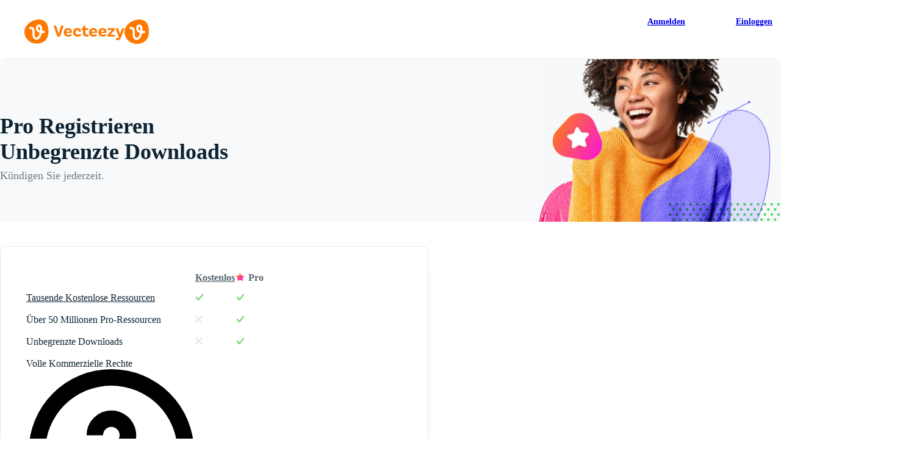

--- FILE ---
content_type: text/css
request_url: https://static.vecteezy.com/vite/assets/pricing-annual-monthly-BSxkrNIj.css
body_size: -264
content:
.pricing-faq-component{background-color:initial;margin:0 auto;padding:0 40px;width:100%}@media screen and (max-width:960px){.pricing-faq-component{padding-top:40px}}@media (max-width:550px){.pricing-faq-component{padding-bottom:48px;padding-left:16px;padding-right:16px}}.pricing-faq-component__view-more{display:block;margin:56px auto 0;text-align:center}.pricing-faq-component__title{font-size:36px;margin-bottom:56px;padding-top:80px;text-align:center}@media (max-width:850px){.pricing-faq-component__title{font-size:26px;margin-bottom:32px}}@media (max-width:550px){.pricing-faq-component__title{margin-bottom:24px;padding-top:40px}}.pricing-faq-component__elements{margin:0 auto;max-width:740px}@media (max-width:550px){.pricing-faq-component .accordion-component__content,.pricing-faq-component .accordion-component__header{font-size:14px}}


--- FILE ---
content_type: text/javascript
request_url: https://static.vecteezy.com/vite/assets/ez-custom-events-B9oXrnTo-1.js
body_size: 185
content:
const s="ez-form-select-field-close",o="go-ahead-get-sticky",e="sbi-load-form-errors",E="sbi-clear-drag-drop",t="dropzone-submit-without-file",_="dropzone-process-queue",n="ez-carousel-trigger-reinit",r="ez-hover-intent-in",R="ez-hover-intent-out",a="init-google-one-tap",O="dunning-payment-complete",c="first-download-upsell-triggered",T="first-download-upsell-complete",I="billing-interval-changed",i="reinit-contributor-tooltips",S="InitAllGrids",l="radio-switch-selection",L="radio-button-selection",N="tab-selection",A="background-removal-files-created",d="cancel-background-removal-request",D="background-removal-request-error",C="resize-progress-start",G="resize-progress-update",g="resize-progress-complete",p="resize-progress-error";export{A as B,d as C,O as D,s as E,c as F,o as G,S as I,i as R,e as S,N as T,r as a,l as b,D as c,T as d,I as e,E as f,a as g,L as h,n as i,R as j,G as k,C as l,g as m,p as n,_ as o,t as p};


--- FILE ---
content_type: text/javascript
request_url: https://static.vecteezy.com/vite/assets/pricing-annual-monthly-BAwYRlIy-1.js
body_size: -210
content:
/* empty css                              */


--- FILE ---
content_type: application/javascript
request_url: https://de.vecteezy.com/vite/assets/partner-service-config-D3O1URaD-1.js
body_size: 867
content:
import{a as c}from"./index-C4xxlH8f-1.js";import"./_commonjsHelpers-BosuxZz1-1.js";class f{constructor(i){this.apiConfig=i,sessionStorage.getItem("pscfgoverride")&&(this.overrideConfig=JSON.parse(sessionStorage.getItem("pscfgoverride"))),c.get(`${this.apiConfig.baseUrl}/api/v3/config`,{params:this.commonParams()}).then(r=>{let e={couponUrl:r.data.coupon_url,direct:r.data.direct,directUrl:r.data.direct_url,indirect:r.data.indirect,indirectUrl:r.data.indirect_url,provider:r.data.provider};this.overrideConfig&&(console.debug("before ps cfg override",e),e={...e,...this.overrideConfig},console.debug("after ps cfg override",e)),this.serviceConfig=e})}ready(){return!!this.serviceConfig}couponInfo(i){var e;if(!i.coupon)return null;let r={code:i.coupon.code,expDate:i.coupon.exp_date,percent:i.coupon.percent};return(e=this.overrideConfig)!=null&&e.coupon&&(r={...i,...this.overrideConfig.coupon}),r}couponUrl(){const i=new URLSearchParams({...this.commonParams(),"c[pl]":"coupon"});return`${this.serviceConfig.couponUrl}?${i.toString()}`}directUrl({backfillImageUrl:i,padWithTerms:r,page:e,placement:n,perPage:a,searchTerm:s}){const t=new URLSearchParams({...this.commonParams(),pp:80});return i&&t.set("biu",i),r&&t.set("pt",r),e&&t.set("p",e),a&&t.set("pp",a),n&&t.set("c[pl]",n),s&&t.set("t",s),`${this.serviceConfig.directUrl}?${t.toString()}`}indirectUrl({placement:i,searchTerm:r}){const e=new URLSearchParams({...this.commonParams()});return i&&e.set("c[pl]",i),r&&e.set("t",r),`${this.serviceConfig.indirectUrl}?${e.toString()}`}partnerConfig(i){var e;const r=this.apiConfig.partners[i];return{...r,name:(r==null?void 0:r.name)||this.provider(),logo_path:(e=r==null?void 0:r.logo_path)==null?void 0:e.replace("frontend/components/partner/img/","")}}provider(){var i;return(i=this.serviceConfig)==null?void 0:i.provider}showDirect(){var i;return(i=this.serviceConfig)==null?void 0:i.direct}showIndirect(){var i;return(i=this.serviceConfig)==null?void 0:i.indirect}commonParams(){var r;const i={ct:this.apiConfig.params.contentType,h:window.location.hostname,l:this.apiConfig.params.locale,pv:this.apiConfig.params.pageviewGuid,sg:this.apiConfig.params.sessionGuid,s:this.apiConfig.params.site};return this.pageKey()&&(i["c[pk]"]=this.pageKey()),this.apiConfig.params.searchTerm&&(i.t=this.apiConfig.params.searchTerm),this.apiConfig.params.splitTestName&&(i["c[st]"]=this.apiConfig.params.splitTestName),this.apiConfig.params.splitTestVariant&&(i["c[sv]"]=this.apiConfig.params.splitTestVariant),(r=this.overrideConfig)!=null&&r.provider&&(i["c[p]"]=this.overrideConfig.provider),i}pageKey(){if(!this.apiConfig.params.pageKey)return null;switch(this.apiConfig.params.pageKey){case"searches":return"search";case"resources":return"show";default:return null}}}function p(){if(window.partnerService)return;const o=document.getElementById("partner-service-api-config");if(!o)return;const i=JSON.parse(o.textContent);window.partnerService=new f(i)}p();window.addEventListener("turbo:visit",()=>{window.partnerService=null});window.addEventListener("turbo:load",p);


--- FILE ---
content_type: text/javascript
request_url: https://static.vecteezy.com/vite/assets/plan-helpers-BFxqJo3H-1.js
body_size: 527
content:
function s({plan:t,seatsNum:r}){return t.team_seat_pricing&&r&&r>1}const a=t=>t.interval==="A"?"Annual":"Monthly";function y({plan:t,seatsNum:r}){return s({plan:t,seatsNum:r})?`Teams-${a(t)}`:t.free_trial?`${a(t)} (Trial)`:a(t)}const m=t=>t.plan_type==="subscription"&&t.recurring===!0,_=t=>t.plan_type==="subscription"?"Subscription":"One-Off",d=({plan:t,seatsNum:r=null})=>m(t)?y({plan:t,seatsNum:r}):`Credits-${t.credits}`,f=({plan:t,seatsNum:r,interval:n})=>{if(!s({plan:t,seatsNum:r}))return null;const e=t.price_in_cents,i=t.team_seat_pricing,o=r-1,u=Object.keys(i).map(l=>parseInt(l,10));let c=i[o]||i[u.length.toString()];return c=(c*o+e)/r,n==="annual"&&(c/=12),c/100},g=({basePlanPrice:t,plan:r,seatsNum:n,interval:e})=>{const i=f({plan:r,seatsNum:n,interval:e});return t+n*i},b=({plan:t,seatsNum:r=null})=>{var i;let n=(i=document.body.querySelector('[data-order-summary-target="total"]'))==null?void 0:i.innerHTML;if(n)return document.documentElement.lang!=="en"&&(n=n.replace(".","").replace(",",".")),Number(n.replace(/[^0-9.-]+/g,""));let e=t.price_in_cents/100;return s({plan:t,seatsNum:r})&&(e=g({basePlanPrice:e,plan:t,seatsNum:r,interval:a(t)})),e},P=({plans:t,seatsNum:r=null})=>(Array.isArray(t)?t:[t]).map(e=>({id:e.remote_id,name:e.title,brand:_(e),category:d({plan:e,seatsNum:r||e.seats_num}),variant:e.content_type,price:b({plan:e,seatsNum:r||e.seats_num}),currency:e.currency,quantity:1,is_trial:e.free_trial}));export{P as b,b as t};


--- FILE ---
content_type: text/javascript
request_url: https://static.vecteezy.com/vite/assets/query-string-page-refresh-DmQDoQnM-1.js
body_size: -149
content:
function o(){const{pathname:e,search:n}=window.location;n==="?refresh=1"&&window.location.assign(e)}document.addEventListener("turbo:load",o);export{o as default};


--- FILE ---
content_type: text/javascript
request_url: https://static.vecteezy.com/vite/assets/search-partner-popup-controller-D0KkeZg_-1.js
body_size: 211
content:
import{a as c}from"./stimulus-helpers-Bg5ApOVk-1.js";import n from"./ez-base-controller-DuL8VR07-1.js";import{C as l,F as u}from"./helpers-SiW2vY12-1.js";import{c as P,s as h,P as s,o as S}from"./partner-popup-helpers-BTmqminl-1.js";import{a}from"./js-Cz0CWeBA-1.js";import"./stimulus-Cq41p_up-1.js";import"./init-user-BlDnuGFC-1.js";import"./ez-popunder-CPI-tcnF-1.js";const _=l("bigger_images_50_results_v3")?10:5;class g extends n{constructor(){super(...arguments),this.displaySearchPopup=r=>{const{target:e}=r,p=r!=null&&r.params?r.params.term:null,o=this.getSearchFormTerm(e)||p;if(P()&&!h()){const i=a.get(s)||"0",t=parseInt(i,10)+1;if(o&&t>=_){const m=window.partnerService.indirectUrl({placement:"SearchPopNoPricing",searchTerm:o});S(m)}else a.set(s,t.toString(),{expires:u()})}}}getSearchFormTerm(r){if(!r)return null;const e=r.querySelector(".ez-search-form__input");return e==null?void 0:e.value}}c({name:"search-partner-popup",import:g});export{g as default};


--- FILE ---
content_type: text/javascript
request_url: https://static.vecteezy.com/vite/assets/trusted-by-controller-BZ83KQ6A-1.js
body_size: -53
content:
import{a as r}from"./stimulus-helpers-Bg5ApOVk-1.js";import{C as o}from"./stimulus-Cq41p_up-1.js";class s extends o{constructor(){super(...arguments),this.tpLoaded=!1,this.initTrustedByWidget=t=>{t.forEach(e=>{!this.tpLoaded&&e.intersectionRatio>0&&(window.Trustpilot&&window.Trustpilot.loadFromElement(this.element),this.tpLoaded=!0)})}}connect(){this.tpLoaded=!1,new IntersectionObserver(this.initTrustedByWidget,{rootMargin:"100px"}).observe(this.element)}}r({name:"trusted-by",import:s});export{s as default};


--- FILE ---
content_type: text/javascript
request_url: https://static.vecteezy.com/vite/assets/join-pro-controller-DqXNIJOq-1.js
body_size: 1345
content:
import{a as m}from"./stimulus-helpers-Bg5ApOVk-1.js";import g from"./ez-base-controller-DuL8VR07-1.js";import{i as h}from"./tooltips-f4Rf20ab-1.js";import{ax as P,aX as v,z as i,H as f}from"./actions-D-l6VRyo-1.js";import{P as d}from"./helpers-SiW2vY12-1.js";import{sendTrackingEvent as o}from"./tracking-BHLp4VTC-1.js";import{e as T}from"./ez-custom-events-B9oXrnTo-1.js";import{b as p}from"./plan-helpers-BFxqJo3H-1.js";import"./stimulus-Cq41p_up-1.js";import"./preload-helper-cYIQMxwj-1.js";import"./js-Cz0CWeBA-1.js";import"./init-user-BlDnuGFC-1.js";const l=class l extends g{constructor(){super(...arguments),this.updatePlanInterval=t=>{const e=t.currentTarget,{value:a}=e;this.curInterval=a}}connect(){h(),this.trackPlanOptions(),this.flagLoaded(),this.trackCollectionDownloadAttempt(),this.trackBackgroundDownload(),window.addEventListener(T,this.updatePlanInterval)}parseRenderedPlan({element:t,planType:e}){if(!t.getAttribute(e))return null;const a=JSON.parse(t.getAttribute(e));return a.plan_id=t.dataset.planId,a}gatherRenderedPlans(){var a;const t=[],e=["plan"];return e.push("monthly-plan","annual-plan"),(a=this.planOptionTargets)==null||a.forEach(r=>{e.forEach(n=>{const s=this.parseRenderedPlan({element:r,planType:`data-rendered-${n}`});return s?t.push(s):null})}),t}trackPlanOptions(){this.plansData=this.gatherRenderedPlans();const t=p({plans:this.plansData}),e=t.map(a=>a.id).join(",");o({element:this.element,data:{action:P,label:e,items:t,non_interaction:!0}})}trackCollectionDownloadAttempt(){new URLSearchParams(window.location.search).get("collection_download_attempt")==="true"&&o({data:{action:i,category:"Trigger-Collection_Download"}})}trackBackgroundDownload(){new URLSearchParams(window.location.search).get("background_removal")==="true"&&o({data:{action:i,category:"Background_Removal"}})}toggleFaq(t){t.currentTarget.parentNode.classList.toggle("is-expanded")}trackPlanSelection({target:t,pricingWrapper:e}){const a=e.dataset.renderedPlan?"data-rendered-plan":`data-rendered-${this.curInterval}-plan`,r=this.parseRenderedPlan({element:e,planType:a}),n=p({plans:[r]});o({element:t,data:{action:f,items:n}})}revealCredits(t){t.preventDefault(),this.creditOptionsTarget.dataset.plansHidden="false",o({element:t.currentTarget,data:{action:v}})}selectCreditPlan(t){this.element.querySelectorAll(".credit-selector-component__plan.is-selected").forEach(n=>{n.classList.remove("is-selected")});const a=t.target;a.classList.add("is-selected");const{btnText:r}=a.dataset;this.creditButtonTarget.value=r}submitCreditPlanSelection(t){t.preventDefault();const e=t.target,a=this.element.querySelector(".credit-selector-component__plan.is-selected"),{plan:r}=a.dataset;this.trackPlanSelection({target:e,pricingWrapper:a}),window.location.assign(`${this.checkoutRoute}/${r}`)}get checkoutRoute(){const{checkoutRoute:t}=this.element.dataset;return t}deactivatePlans(){const t=document.querySelector('[data-join-pro-target="planTypeToggle"].is-active'),e=document.querySelectorAll('[data-join-pro-target="planOption"].is-active');t.classList.remove("is-active"),e.forEach(a=>{a.classList.remove("is-active")})}activatePlans(t){const e=t.dataset.planGroup,a=document.querySelectorAll(`[data-plan-group="${e}"]`);t.classList.add("is-active"),a.forEach(r=>{r.classList.add("is-active")})}updateMainPrice({newPrice:t,pricingWrapper:e}){const a=e.querySelector(".join-pro__pricing-column__big-price");a.innerHTML=d(t)}updateSubtextPrice({newPrice:t,pricingWrapper:e}){const r=e.querySelector('[data-join-pro-target="subtextPrice"]').querySelector("span"),n=r.innerHTML.match(/^[^\d]*/g).join(""),s=r.innerHTML.match(/[^\d]*$/g).join(""),u=d(t);r.innerHTML=`${n}${u}${s}`}calcPresalePrice({price:t,salePerc:e=null}){return Math.round(t*100/(100-e))}get curInterval(){return this.element.dataset.currentInterval}set curInterval(t){this.element.dataset.currentInterval=t}};l.targets=["blocks","creditOptions","creditButton","planOption"];let c=l;m({name:"join-pro",import:c});export{c as default};
